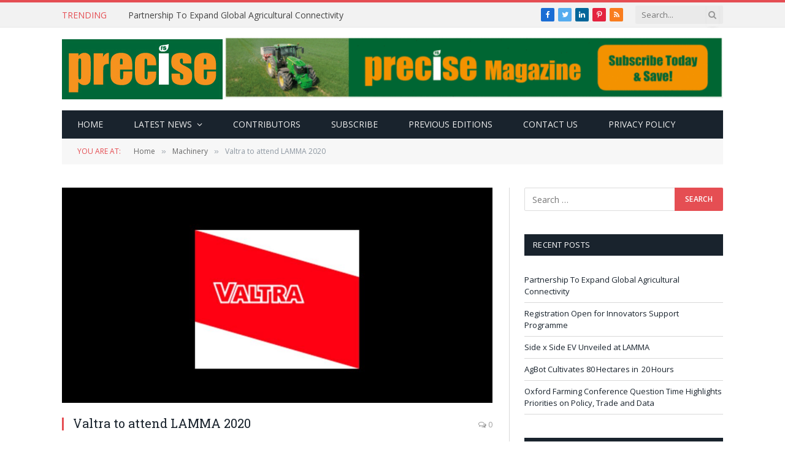

--- FILE ---
content_type: text/html; charset=UTF-8
request_url: https://precisemag.net/valtra-to-attend-lamma-2020/
body_size: 13654
content:

<!DOCTYPE html>
<html lang="en-GB" class="s-light site-s-light">

<head>

	<meta charset="UTF-8" />
	<meta name="viewport" content="width=device-width, initial-scale=1" />
	<title>Valtra to attend LAMMA 2020 &#8211; Precise</title><link rel="preload" as="image" imagesrcset="https://precisemag.net/wp-content/uploads/2019/11/Valtra-1024x531.jpg 1024w, https://precisemag.net/wp-content/uploads/2019/11/Valtra-300x156.jpg 300w, https://precisemag.net/wp-content/uploads/2019/11/Valtra-150x78.jpg 150w, https://precisemag.net/wp-content/uploads/2019/11/Valtra-450x234.jpg 450w, https://precisemag.net/wp-content/uploads/2019/11/Valtra-1200x623.jpg 1200w, https://precisemag.net/wp-content/uploads/2019/11/Valtra-768x399.jpg 768w, https://precisemag.net/wp-content/uploads/2019/11/Valtra.jpg 1366w" imagesizes="(max-width: 788px) 100vw, 788px" />
<meta name='robots' content='max-image-preview:large' />

<!-- Open Graph Meta Tags generated by Blog2Social 873 - https://www.blog2social.com -->
<meta property="og:title" content="Valtra to attend LAMMA 2020"/>
<meta property="og:description" content="Following on from a successful show last year, Valtra UK &amp; Ireland is pleased to announce that they will be attending LAMMA 2020 from the 7th – 8th Januar"/>
<meta property="og:url" content="/valtra-to-attend-lamma-2020/"/>
<meta property="og:image" content="https://precisemag.net/wp-content/uploads/2019/11/Valtra.jpg"/>
<meta property="og:image:width" content="1366" />
<meta property="og:image:height" content="709" />
<meta property="og:type" content="article"/>
<meta property="og:article:published_time" content="2019-12-02 20:00:19"/>
<meta property="og:article:modified_time" content="2019-11-27 11:47:14"/>
<!-- Open Graph Meta Tags generated by Blog2Social 873 - https://www.blog2social.com -->

<!-- Twitter Card generated by Blog2Social 873 - https://www.blog2social.com -->
<meta name="twitter:card" content="summary">
<meta name="twitter:title" content="Valtra to attend LAMMA 2020"/>
<meta name="twitter:description" content="Following on from a successful show last year, Valtra UK &amp; Ireland is pleased to announce that they will be attending LAMMA 2020 from the 7th – 8th Januar"/>
<meta name="twitter:image" content="https://precisemag.net/wp-content/uploads/2019/11/Valtra.jpg"/>
<!-- Twitter Card generated by Blog2Social 873 - https://www.blog2social.com -->
<meta name="author" content="admin"/>
<link rel='dns-prefetch' href='//fonts.googleapis.com' />
<link rel="alternate" type="application/rss+xml" title="Precise &raquo; Feed" href="https://precisemag.net/feed/" />
<link rel="alternate" type="application/rss+xml" title="Precise &raquo; Comments Feed" href="https://precisemag.net/comments/feed/" />
<link rel="alternate" type="application/rss+xml" title="Precise &raquo; Valtra to attend LAMMA 2020 Comments Feed" href="https://precisemag.net/valtra-to-attend-lamma-2020/feed/" />
<script type="text/javascript">
/* <![CDATA[ */
window._wpemojiSettings = {"baseUrl":"https:\/\/s.w.org\/images\/core\/emoji\/15.0.3\/72x72\/","ext":".png","svgUrl":"https:\/\/s.w.org\/images\/core\/emoji\/15.0.3\/svg\/","svgExt":".svg","source":{"concatemoji":"https:\/\/precisemag.net\/wp-includes\/js\/wp-emoji-release.min.js?ver=6.6.1"}};
/*! This file is auto-generated */
!function(i,n){var o,s,e;function c(e){try{var t={supportTests:e,timestamp:(new Date).valueOf()};sessionStorage.setItem(o,JSON.stringify(t))}catch(e){}}function p(e,t,n){e.clearRect(0,0,e.canvas.width,e.canvas.height),e.fillText(t,0,0);var t=new Uint32Array(e.getImageData(0,0,e.canvas.width,e.canvas.height).data),r=(e.clearRect(0,0,e.canvas.width,e.canvas.height),e.fillText(n,0,0),new Uint32Array(e.getImageData(0,0,e.canvas.width,e.canvas.height).data));return t.every(function(e,t){return e===r[t]})}function u(e,t,n){switch(t){case"flag":return n(e,"\ud83c\udff3\ufe0f\u200d\u26a7\ufe0f","\ud83c\udff3\ufe0f\u200b\u26a7\ufe0f")?!1:!n(e,"\ud83c\uddfa\ud83c\uddf3","\ud83c\uddfa\u200b\ud83c\uddf3")&&!n(e,"\ud83c\udff4\udb40\udc67\udb40\udc62\udb40\udc65\udb40\udc6e\udb40\udc67\udb40\udc7f","\ud83c\udff4\u200b\udb40\udc67\u200b\udb40\udc62\u200b\udb40\udc65\u200b\udb40\udc6e\u200b\udb40\udc67\u200b\udb40\udc7f");case"emoji":return!n(e,"\ud83d\udc26\u200d\u2b1b","\ud83d\udc26\u200b\u2b1b")}return!1}function f(e,t,n){var r="undefined"!=typeof WorkerGlobalScope&&self instanceof WorkerGlobalScope?new OffscreenCanvas(300,150):i.createElement("canvas"),a=r.getContext("2d",{willReadFrequently:!0}),o=(a.textBaseline="top",a.font="600 32px Arial",{});return e.forEach(function(e){o[e]=t(a,e,n)}),o}function t(e){var t=i.createElement("script");t.src=e,t.defer=!0,i.head.appendChild(t)}"undefined"!=typeof Promise&&(o="wpEmojiSettingsSupports",s=["flag","emoji"],n.supports={everything:!0,everythingExceptFlag:!0},e=new Promise(function(e){i.addEventListener("DOMContentLoaded",e,{once:!0})}),new Promise(function(t){var n=function(){try{var e=JSON.parse(sessionStorage.getItem(o));if("object"==typeof e&&"number"==typeof e.timestamp&&(new Date).valueOf()<e.timestamp+604800&&"object"==typeof e.supportTests)return e.supportTests}catch(e){}return null}();if(!n){if("undefined"!=typeof Worker&&"undefined"!=typeof OffscreenCanvas&&"undefined"!=typeof URL&&URL.createObjectURL&&"undefined"!=typeof Blob)try{var e="postMessage("+f.toString()+"("+[JSON.stringify(s),u.toString(),p.toString()].join(",")+"));",r=new Blob([e],{type:"text/javascript"}),a=new Worker(URL.createObjectURL(r),{name:"wpTestEmojiSupports"});return void(a.onmessage=function(e){c(n=e.data),a.terminate(),t(n)})}catch(e){}c(n=f(s,u,p))}t(n)}).then(function(e){for(var t in e)n.supports[t]=e[t],n.supports.everything=n.supports.everything&&n.supports[t],"flag"!==t&&(n.supports.everythingExceptFlag=n.supports.everythingExceptFlag&&n.supports[t]);n.supports.everythingExceptFlag=n.supports.everythingExceptFlag&&!n.supports.flag,n.DOMReady=!1,n.readyCallback=function(){n.DOMReady=!0}}).then(function(){return e}).then(function(){var e;n.supports.everything||(n.readyCallback(),(e=n.source||{}).concatemoji?t(e.concatemoji):e.wpemoji&&e.twemoji&&(t(e.twemoji),t(e.wpemoji)))}))}((window,document),window._wpemojiSettings);
/* ]]> */
</script>
<style id='wp-emoji-styles-inline-css' type='text/css'>

	img.wp-smiley, img.emoji {
		display: inline !important;
		border: none !important;
		box-shadow: none !important;
		height: 1em !important;
		width: 1em !important;
		margin: 0 0.07em !important;
		vertical-align: -0.1em !important;
		background: none !important;
		padding: 0 !important;
	}
</style>
<link rel='stylesheet' id='wp-block-library-css' href='https://precisemag.net/wp-includes/css/dist/block-library/style.min.css?ver=6.6.1' type='text/css' media='all' />
<style id='classic-theme-styles-inline-css' type='text/css'>
/*! This file is auto-generated */
.wp-block-button__link{color:#fff;background-color:#32373c;border-radius:9999px;box-shadow:none;text-decoration:none;padding:calc(.667em + 2px) calc(1.333em + 2px);font-size:1.125em}.wp-block-file__button{background:#32373c;color:#fff;text-decoration:none}
</style>
<style id='global-styles-inline-css' type='text/css'>
:root{--wp--preset--aspect-ratio--square: 1;--wp--preset--aspect-ratio--4-3: 4/3;--wp--preset--aspect-ratio--3-4: 3/4;--wp--preset--aspect-ratio--3-2: 3/2;--wp--preset--aspect-ratio--2-3: 2/3;--wp--preset--aspect-ratio--16-9: 16/9;--wp--preset--aspect-ratio--9-16: 9/16;--wp--preset--color--black: #000000;--wp--preset--color--cyan-bluish-gray: #abb8c3;--wp--preset--color--white: #ffffff;--wp--preset--color--pale-pink: #f78da7;--wp--preset--color--vivid-red: #cf2e2e;--wp--preset--color--luminous-vivid-orange: #ff6900;--wp--preset--color--luminous-vivid-amber: #fcb900;--wp--preset--color--light-green-cyan: #7bdcb5;--wp--preset--color--vivid-green-cyan: #00d084;--wp--preset--color--pale-cyan-blue: #8ed1fc;--wp--preset--color--vivid-cyan-blue: #0693e3;--wp--preset--color--vivid-purple: #9b51e0;--wp--preset--gradient--vivid-cyan-blue-to-vivid-purple: linear-gradient(135deg,rgba(6,147,227,1) 0%,rgb(155,81,224) 100%);--wp--preset--gradient--light-green-cyan-to-vivid-green-cyan: linear-gradient(135deg,rgb(122,220,180) 0%,rgb(0,208,130) 100%);--wp--preset--gradient--luminous-vivid-amber-to-luminous-vivid-orange: linear-gradient(135deg,rgba(252,185,0,1) 0%,rgba(255,105,0,1) 100%);--wp--preset--gradient--luminous-vivid-orange-to-vivid-red: linear-gradient(135deg,rgba(255,105,0,1) 0%,rgb(207,46,46) 100%);--wp--preset--gradient--very-light-gray-to-cyan-bluish-gray: linear-gradient(135deg,rgb(238,238,238) 0%,rgb(169,184,195) 100%);--wp--preset--gradient--cool-to-warm-spectrum: linear-gradient(135deg,rgb(74,234,220) 0%,rgb(151,120,209) 20%,rgb(207,42,186) 40%,rgb(238,44,130) 60%,rgb(251,105,98) 80%,rgb(254,248,76) 100%);--wp--preset--gradient--blush-light-purple: linear-gradient(135deg,rgb(255,206,236) 0%,rgb(152,150,240) 100%);--wp--preset--gradient--blush-bordeaux: linear-gradient(135deg,rgb(254,205,165) 0%,rgb(254,45,45) 50%,rgb(107,0,62) 100%);--wp--preset--gradient--luminous-dusk: linear-gradient(135deg,rgb(255,203,112) 0%,rgb(199,81,192) 50%,rgb(65,88,208) 100%);--wp--preset--gradient--pale-ocean: linear-gradient(135deg,rgb(255,245,203) 0%,rgb(182,227,212) 50%,rgb(51,167,181) 100%);--wp--preset--gradient--electric-grass: linear-gradient(135deg,rgb(202,248,128) 0%,rgb(113,206,126) 100%);--wp--preset--gradient--midnight: linear-gradient(135deg,rgb(2,3,129) 0%,rgb(40,116,252) 100%);--wp--preset--font-size--small: 13px;--wp--preset--font-size--medium: 20px;--wp--preset--font-size--large: 36px;--wp--preset--font-size--x-large: 42px;--wp--preset--spacing--20: 0.44rem;--wp--preset--spacing--30: 0.67rem;--wp--preset--spacing--40: 1rem;--wp--preset--spacing--50: 1.5rem;--wp--preset--spacing--60: 2.25rem;--wp--preset--spacing--70: 3.38rem;--wp--preset--spacing--80: 5.06rem;--wp--preset--shadow--natural: 6px 6px 9px rgba(0, 0, 0, 0.2);--wp--preset--shadow--deep: 12px 12px 50px rgba(0, 0, 0, 0.4);--wp--preset--shadow--sharp: 6px 6px 0px rgba(0, 0, 0, 0.2);--wp--preset--shadow--outlined: 6px 6px 0px -3px rgba(255, 255, 255, 1), 6px 6px rgba(0, 0, 0, 1);--wp--preset--shadow--crisp: 6px 6px 0px rgba(0, 0, 0, 1);}:where(.is-layout-flex){gap: 0.5em;}:where(.is-layout-grid){gap: 0.5em;}body .is-layout-flex{display: flex;}.is-layout-flex{flex-wrap: wrap;align-items: center;}.is-layout-flex > :is(*, div){margin: 0;}body .is-layout-grid{display: grid;}.is-layout-grid > :is(*, div){margin: 0;}:where(.wp-block-columns.is-layout-flex){gap: 2em;}:where(.wp-block-columns.is-layout-grid){gap: 2em;}:where(.wp-block-post-template.is-layout-flex){gap: 1.25em;}:where(.wp-block-post-template.is-layout-grid){gap: 1.25em;}.has-black-color{color: var(--wp--preset--color--black) !important;}.has-cyan-bluish-gray-color{color: var(--wp--preset--color--cyan-bluish-gray) !important;}.has-white-color{color: var(--wp--preset--color--white) !important;}.has-pale-pink-color{color: var(--wp--preset--color--pale-pink) !important;}.has-vivid-red-color{color: var(--wp--preset--color--vivid-red) !important;}.has-luminous-vivid-orange-color{color: var(--wp--preset--color--luminous-vivid-orange) !important;}.has-luminous-vivid-amber-color{color: var(--wp--preset--color--luminous-vivid-amber) !important;}.has-light-green-cyan-color{color: var(--wp--preset--color--light-green-cyan) !important;}.has-vivid-green-cyan-color{color: var(--wp--preset--color--vivid-green-cyan) !important;}.has-pale-cyan-blue-color{color: var(--wp--preset--color--pale-cyan-blue) !important;}.has-vivid-cyan-blue-color{color: var(--wp--preset--color--vivid-cyan-blue) !important;}.has-vivid-purple-color{color: var(--wp--preset--color--vivid-purple) !important;}.has-black-background-color{background-color: var(--wp--preset--color--black) !important;}.has-cyan-bluish-gray-background-color{background-color: var(--wp--preset--color--cyan-bluish-gray) !important;}.has-white-background-color{background-color: var(--wp--preset--color--white) !important;}.has-pale-pink-background-color{background-color: var(--wp--preset--color--pale-pink) !important;}.has-vivid-red-background-color{background-color: var(--wp--preset--color--vivid-red) !important;}.has-luminous-vivid-orange-background-color{background-color: var(--wp--preset--color--luminous-vivid-orange) !important;}.has-luminous-vivid-amber-background-color{background-color: var(--wp--preset--color--luminous-vivid-amber) !important;}.has-light-green-cyan-background-color{background-color: var(--wp--preset--color--light-green-cyan) !important;}.has-vivid-green-cyan-background-color{background-color: var(--wp--preset--color--vivid-green-cyan) !important;}.has-pale-cyan-blue-background-color{background-color: var(--wp--preset--color--pale-cyan-blue) !important;}.has-vivid-cyan-blue-background-color{background-color: var(--wp--preset--color--vivid-cyan-blue) !important;}.has-vivid-purple-background-color{background-color: var(--wp--preset--color--vivid-purple) !important;}.has-black-border-color{border-color: var(--wp--preset--color--black) !important;}.has-cyan-bluish-gray-border-color{border-color: var(--wp--preset--color--cyan-bluish-gray) !important;}.has-white-border-color{border-color: var(--wp--preset--color--white) !important;}.has-pale-pink-border-color{border-color: var(--wp--preset--color--pale-pink) !important;}.has-vivid-red-border-color{border-color: var(--wp--preset--color--vivid-red) !important;}.has-luminous-vivid-orange-border-color{border-color: var(--wp--preset--color--luminous-vivid-orange) !important;}.has-luminous-vivid-amber-border-color{border-color: var(--wp--preset--color--luminous-vivid-amber) !important;}.has-light-green-cyan-border-color{border-color: var(--wp--preset--color--light-green-cyan) !important;}.has-vivid-green-cyan-border-color{border-color: var(--wp--preset--color--vivid-green-cyan) !important;}.has-pale-cyan-blue-border-color{border-color: var(--wp--preset--color--pale-cyan-blue) !important;}.has-vivid-cyan-blue-border-color{border-color: var(--wp--preset--color--vivid-cyan-blue) !important;}.has-vivid-purple-border-color{border-color: var(--wp--preset--color--vivid-purple) !important;}.has-vivid-cyan-blue-to-vivid-purple-gradient-background{background: var(--wp--preset--gradient--vivid-cyan-blue-to-vivid-purple) !important;}.has-light-green-cyan-to-vivid-green-cyan-gradient-background{background: var(--wp--preset--gradient--light-green-cyan-to-vivid-green-cyan) !important;}.has-luminous-vivid-amber-to-luminous-vivid-orange-gradient-background{background: var(--wp--preset--gradient--luminous-vivid-amber-to-luminous-vivid-orange) !important;}.has-luminous-vivid-orange-to-vivid-red-gradient-background{background: var(--wp--preset--gradient--luminous-vivid-orange-to-vivid-red) !important;}.has-very-light-gray-to-cyan-bluish-gray-gradient-background{background: var(--wp--preset--gradient--very-light-gray-to-cyan-bluish-gray) !important;}.has-cool-to-warm-spectrum-gradient-background{background: var(--wp--preset--gradient--cool-to-warm-spectrum) !important;}.has-blush-light-purple-gradient-background{background: var(--wp--preset--gradient--blush-light-purple) !important;}.has-blush-bordeaux-gradient-background{background: var(--wp--preset--gradient--blush-bordeaux) !important;}.has-luminous-dusk-gradient-background{background: var(--wp--preset--gradient--luminous-dusk) !important;}.has-pale-ocean-gradient-background{background: var(--wp--preset--gradient--pale-ocean) !important;}.has-electric-grass-gradient-background{background: var(--wp--preset--gradient--electric-grass) !important;}.has-midnight-gradient-background{background: var(--wp--preset--gradient--midnight) !important;}.has-small-font-size{font-size: var(--wp--preset--font-size--small) !important;}.has-medium-font-size{font-size: var(--wp--preset--font-size--medium) !important;}.has-large-font-size{font-size: var(--wp--preset--font-size--large) !important;}.has-x-large-font-size{font-size: var(--wp--preset--font-size--x-large) !important;}
:where(.wp-block-post-template.is-layout-flex){gap: 1.25em;}:where(.wp-block-post-template.is-layout-grid){gap: 1.25em;}
:where(.wp-block-columns.is-layout-flex){gap: 2em;}:where(.wp-block-columns.is-layout-grid){gap: 2em;}
:root :where(.wp-block-pullquote){font-size: 1.5em;line-height: 1.6;}
</style>
<link rel='stylesheet' id='contact-form-7-css' href='https://precisemag.net/wp-content/plugins/contact-form-7/includes/css/styles.css?ver=6.0.6' type='text/css' media='all' />
<link rel='stylesheet' id='smartmag-core-css' href='https://precisemag.net/wp-content/themes/smart-mag/style.css?ver=5.1.2' type='text/css' media='all' />
<link rel='stylesheet' id='smartmag-fonts-css' href='https://fonts.googleapis.com/css?family=Open+Sans%3A400%2C400i%2C600%2C700%7CRoboto+Slab%3A400%2C500' type='text/css' media='all' />
<link rel='stylesheet' id='magnific-popup-css' href='https://precisemag.net/wp-content/themes/smart-mag/css/lightbox.css?ver=5.1.2' type='text/css' media='all' />
<link rel='stylesheet' id='font-awesome4-css' href='https://precisemag.net/wp-content/themes/smart-mag/css/fontawesome/css/font-awesome.min.css?ver=5.1.2' type='text/css' media='all' />
<link rel='stylesheet' id='smartmag-icons-css' href='https://precisemag.net/wp-content/themes/smart-mag/css/icons/icons.css?ver=5.1.2' type='text/css' media='all' />
<link rel='stylesheet' id='smartmag-skin-css' href='https://precisemag.net/wp-content/themes/smart-mag/css/skin-classic.css?ver=5.1.2' type='text/css' media='all' />
<style id='smartmag-skin-inline-css' type='text/css'>
:root { --c-main: #e54e53;
--c-main-rgb: 229,78,83;
--wrap-padding: 35px; }
.smart-head-mobile .smart-head-mid { border-top-width: 3px; }
.smart-head .h-text { width: -6px; }
.loop-grid .ratio-is-custom { padding-bottom: calc(100% / 1.88); }
.loop-list .ratio-is-custom { padding-bottom: calc(100% / 1.88); }
.loop-list .media { width: 40%; max-width: 85%; }
.loop-list .media:not(i) { max-width: 40%; }
.loop-small .ratio-is-custom { padding-bottom: calc(100% / 1.149); }
.loop-small .media:not(i) { max-width: 75px; }
.single .featured .ratio-is-custom { padding-bottom: calc(100% / 2); }
@media (min-width: 768px) and (max-width: 940px) { .ts-contain, .main { padding-left: 35px; padding-right: 35px; } }
@media (max-width: 767px) { .ts-contain, .main { padding-left: 25px; padding-right: 25px; } }


.term-color-13 { --c-main: #2980b9; }
.navigation .menu-cat-13 { --c-term: #2980b9; }


.term-color-11 { --c-main: #d4301a; }
.navigation .menu-cat-11 { --c-term: #d4301a; }


.term-color-2 { --c-main: #d70060; }
.navigation .menu-cat-2 { --c-term: #d70060; }

.layout-boxed.category-2 .ts-bg-cover { background-image: url("http://theme-sphere.com/smart-mag/wp-content/uploads/2013/07/9278066227_ae25452933_b1.jpg"); }
</style>
<script type="text/javascript" src="https://precisemag.net/wp-includes/js/jquery/jquery.min.js?ver=3.7.1" id="jquery-core-js"></script>
<script type="text/javascript" src="https://precisemag.net/wp-includes/js/jquery/jquery-migrate.min.js?ver=3.4.1" id="jquery-migrate-js"></script>
<link rel="https://api.w.org/" href="https://precisemag.net/wp-json/" /><link rel="alternate" title="JSON" type="application/json" href="https://precisemag.net/wp-json/wp/v2/posts/6404" /><link rel="EditURI" type="application/rsd+xml" title="RSD" href="https://precisemag.net/xmlrpc.php?rsd" />
<meta name="generator" content="WordPress 6.6.1" />
<link rel="canonical" href="https://precisemag.net/valtra-to-attend-lamma-2020/" />
<link rel='shortlink' href='https://precisemag.net/?p=6404' />
<link rel="alternate" title="oEmbed (JSON)" type="application/json+oembed" href="https://precisemag.net/wp-json/oembed/1.0/embed?url=https%3A%2F%2Fprecisemag.net%2Fvaltra-to-attend-lamma-2020%2F" />
<link rel="alternate" title="oEmbed (XML)" type="text/xml+oembed" href="https://precisemag.net/wp-json/oembed/1.0/embed?url=https%3A%2F%2Fprecisemag.net%2Fvaltra-to-attend-lamma-2020%2F&#038;format=xml" />

		<script>
		var BunyadSchemeKey = 'bunyad-scheme';
		(() => {
			const d = document.documentElement;
			const c = d.classList;
			const scheme = localStorage.getItem(BunyadSchemeKey);
			if (scheme) {
				d.dataset.origClass = c;
				scheme === 'dark' ? c.remove('s-light', 'site-s-light') : c.remove('s-dark', 'site-s-dark');
				c.add('site-s-' + scheme, 's-' + scheme);
			}
		})();
		</script>
		<meta name="generator" content="Elementor 3.34.2; features: additional_custom_breakpoints; settings: css_print_method-external, google_font-enabled, font_display-auto">
			<style>
				.e-con.e-parent:nth-of-type(n+4):not(.e-lazyloaded):not(.e-no-lazyload),
				.e-con.e-parent:nth-of-type(n+4):not(.e-lazyloaded):not(.e-no-lazyload) * {
					background-image: none !important;
				}
				@media screen and (max-height: 1024px) {
					.e-con.e-parent:nth-of-type(n+3):not(.e-lazyloaded):not(.e-no-lazyload),
					.e-con.e-parent:nth-of-type(n+3):not(.e-lazyloaded):not(.e-no-lazyload) * {
						background-image: none !important;
					}
				}
				@media screen and (max-height: 640px) {
					.e-con.e-parent:nth-of-type(n+2):not(.e-lazyloaded):not(.e-no-lazyload),
					.e-con.e-parent:nth-of-type(n+2):not(.e-lazyloaded):not(.e-no-lazyload) * {
						background-image: none !important;
					}
				}
			</style>
			<link rel="icon" href="https://precisemag.net/wp-content/uploads/2015/11/cropped-mob-32x32.png" sizes="32x32" />
<link rel="icon" href="https://precisemag.net/wp-content/uploads/2015/11/cropped-mob-192x192.png" sizes="192x192" />
<link rel="apple-touch-icon" href="https://precisemag.net/wp-content/uploads/2015/11/cropped-mob-180x180.png" />
<meta name="msapplication-TileImage" content="https://precisemag.net/wp-content/uploads/2015/11/cropped-mob-270x270.png" />
		<style type="text/css" id="wp-custom-css">
			body.boxed {

background-repeat: no-repeat;
background-attachment: fixed;
background-position: center center;
-webkit-background-size: cover; -moz-background-size: cover;-o-background-size: cover; 
background-size: cover;
background-image: url('http://theme-sphere.com/smart-mag/wp-content/uploads/2014/01/5-4yas-4415263267_3c62eecb99_o.jpg');

}
.page-id-1059 .widget-title {
    text-align: center;
}
#main-head {
    background: #016839 none repeat scroll 0 0;
}
.main-wrap .top-bar {
    border-top: 4px solid #006738;
}
#main-head .navigation {
    background: #006738 none repeat scroll 0 0;
}

.navigation .menu-main-menu-container .menu &gt; li:hover {
    background: #00572f none repeat scroll 0 0;
}
#main-head .navigation a {
    color: #fff;
    font-weight: bold;
}
.navigation .menu-main-menu-container .menu &gt; li .sub-menu {
    background: #006738 none repeat scroll 0 0;
}
.navigation .menu-main-menu-container .menu &gt; li .sub-menu li:hover {
    background: #00572f none repeat scroll 0 0;
}
#main-head .navigation li:hover a {
    color: #f7931e;
}		</style>
		

</head>

<body class="post-template-default single single-post postid-6404 single-format-standard post-layout-classic post-cat-11 has-lb has-lb-sm has-sb-sep layout-normal elementor-default elementor-kit-8065">



<div class="main-wrap">

	
<div class="off-canvas-backdrop"></div>
<div class="mobile-menu-container off-canvas s-dark hide-menu-lg" id="off-canvas">

	<div class="off-canvas-head">
		<a href="#" class="close"><i class="tsi tsi-times"></i></a>

		<div class="ts-logo">
					</div>
	</div>

	<div class="off-canvas-content">

					<ul class="mobile-menu"></ul>
		
					<div class="off-canvas-widgets">
				
		<div id="smartmag-block-codes-2" class="widget ts-block-widget smartmag-widget-codes">		
		<div class="block">
			<div class="a-wrap"> </div>		</div>

		</div>			</div>
		
		
		<div class="spc-social spc-social-b smart-head-social">
		
			
				<a href="#" class="link s-facebook" target="_blank" rel="noopener">
					<i class="icon tsi tsi-facebook"></i>
					<span class="visuallyhidden">Facebook</span>
				</a>
									
			
				<a href="#" class="link s-twitter" target="_blank" rel="noopener">
					<i class="icon tsi tsi-twitter"></i>
					<span class="visuallyhidden">Twitter</span>
				</a>
									
			
				<a href="#" class="link s-instagram" target="_blank" rel="noopener">
					<i class="icon tsi tsi-instagram"></i>
					<span class="visuallyhidden">Instagram</span>
				</a>
									
			
		</div>

		
	</div>

</div>
<div class="smart-head smart-head-legacy smart-head-main" id="smart-head" data-sticky="auto" data-sticky-type="smart">
	
	<div class="smart-head-row smart-head-top is-light smart-head-row-full">

		<div class="inner wrap">

							
				<div class="items items-left ">
				
<div class="trending-ticker">
	<span class="heading">Trending</span>

	<ul>
				
			<li><a href="https://precisemag.net/partnership-to-expand-global-agricultural-connectivity/" class="post-link">Partnership To Expand Global Agricultural Connectivity </a></li>
		
				
			<li><a href="https://precisemag.net/registration-open-for-innovators-support-programme/" class="post-link">Registration Open for Innovators Support Programme </a></li>
		
				
			<li><a href="https://precisemag.net/side-x-side-ev-unveiled-at-lamma/" class="post-link">Side x Side EV Unveiled at LAMMA </a></li>
		
				
			<li><a href="https://precisemag.net/agbot-cultivates-80-hectares-in-20-hours/" class="post-link">AgBot Cultivates 80 Hectares in  20 Hours </a></li>
		
				
			<li><a href="https://precisemag.net/oxford-farming-conference-question-time-highlights-priorities-on-policy-trade-and-data/" class="post-link">Oxford Farming Conference Question Time Highlights Priorities on Policy, Trade and Data </a></li>
		
				
			<li><a href="https://precisemag.net/ai-fertiliser-recognition-embedded-in-spreader-app/" class="post-link">AI Fertiliser Recognition Embedded in Spreader App  </a></li>
		
				
			<li><a href="https://precisemag.net/uk-seaweed-launch-helps-industry-capitalise-on-emerging-opportunities/" class="post-link">UK Seaweed Launch Helps Industry Capitalise on Emerging Opportunities </a></li>
		
				
			<li><a href="https://precisemag.net/entries-open-for-farm-sprayer-operator-of-the-year-2026/" class="post-link">Entries Open for Farm Sprayer Operator of the Year 2026 </a></li>
		
				
			</ul>
</div>
				</div>

							
				<div class="items items-center empty">
								</div>

							
				<div class="items items-right ">
				
		<div class="spc-social spc-social-c smart-head-social spc-social-bg">
		
			
				<a href="#" class="link s-facebook" target="_blank" rel="noopener">
					<i class="icon tsi tsi-facebook"></i>
					<span class="visuallyhidden">Facebook</span>
				</a>
									
			
				<a href="#" class="link s-twitter" target="_blank" rel="noopener">
					<i class="icon tsi tsi-twitter"></i>
					<span class="visuallyhidden">Twitter</span>
				</a>
									
			
				<a href="#" class="link s-linkedin" target="_blank" rel="noopener">
					<i class="icon tsi tsi-linkedin"></i>
					<span class="visuallyhidden">LinkedIn</span>
				</a>
									
			
				<a href="#" class="link s-pinterest" target="_blank" rel="noopener">
					<i class="icon tsi tsi-pinterest-p"></i>
					<span class="visuallyhidden">Pinterest</span>
				</a>
									
			
				<a href="#" class="link s-rss" target="_blank" rel="noopener">
					<i class="icon tsi tsi-rss"></i>
					<span class="visuallyhidden">RSS</span>
				</a>
									
			
		</div>

		

	<div class="smart-head-search">
		<form role="search" class="search-form" action="https://precisemag.net/" method="get">
			<input type="text" name="s" class="query live-search-query" value="" placeholder="Search..." autocomplete="off" />
			<button class="search-button" type="submit">
				<i class="tsi tsi-search"></i>
				<span class="visuallyhidden"></span>
			</button>
		</form>
	</div> <!-- .search -->

				</div>

						
		</div>
	</div>

	
	<div class="smart-head-row smart-head-mid is-light smart-head-row-full">

		<div class="inner wrap">

							
				<div class="items items-left ">
					<a href="https://precisemag.net/" title="Precise" rel="home" class="logo-link ts-logo">
		<span>
			
				
					
					<img src="https://precisemag.net/wp-content/uploads/2017/05/logo-1.jpg" class="logo-image" alt="Precise" />

									 
					</span>
	</a>				</div>

							
				<div class="items items-center empty">
								</div>

							
				<div class="items items-right ">
				
<div class="h-text h-text">
	<a href="https://tillageandsoils.net/product/magazine-subscription/"target="_blank"><img src="https://precisemag.net/wp-content/uploads/2019/03/Precise_WebsiteBannerAdvert_Subsciptions-scaled-e1634303404168.gif"></a></div>				</div>

						
		</div>
	</div>

	
	<div class="smart-head-row smart-head-bot s-dark wrap">

		<div class="inner full">

							
				<div class="items items-left ">
					<div class="nav-wrap">
		<nav class="navigation navigation-main nav-hov-b">
			<ul id="menu-main-menu" class="menu"><li id="menu-item-2095" class="menu-item menu-item-type-post_type menu-item-object-page menu-item-home menu-item-2095"><a title="Home" href="https://precisemag.net/">Home</a></li>
<li id="menu-item-2057" class="menu-item menu-item-type-custom menu-item-object-custom menu-item-has-children menu-item-2057"><a href="#">Latest news</a>
<ul class="sub-menu">
	<li id="menu-item-4584" class="menu-item menu-item-type-taxonomy menu-item-object-category menu-cat-28 menu-item-4584"><a href="https://precisemag.net/category/agronomy/">Agronomy</a></li>
	<li id="menu-item-8296" class="menu-item menu-item-type-taxonomy menu-item-object-category menu-cat-205 menu-item-8296"><a href="https://precisemag.net/category/news/autonomous-ag/">Autonomous ag</a></li>
	<li id="menu-item-4587" class="menu-item menu-item-type-taxonomy menu-item-object-category menu-cat-30 menu-item-4587"><a href="https://precisemag.net/category/data/">Data</a></li>
	<li id="menu-item-4588" class="menu-item menu-item-type-taxonomy menu-item-object-category menu-cat-31 menu-item-4588"><a href="https://precisemag.net/category/drones/">Drones</a></li>
	<li id="menu-item-11952" class="menu-item menu-item-type-taxonomy menu-item-object-category menu-cat-1604 menu-item-11952"><a href="https://precisemag.net/category/future-fuels/">Future fuels</a></li>
	<li id="menu-item-11494" class="menu-item menu-item-type-taxonomy menu-item-object-category menu-cat-37 menu-item-11494"><a href="https://precisemag.net/category/livestock/">Livestock</a></li>
	<li id="menu-item-4585" class="menu-item menu-item-type-taxonomy menu-item-object-category current-post-ancestor current-menu-parent current-post-parent menu-cat-11 menu-item-4585"><a href="https://precisemag.net/category/machinery/">Machinery</a></li>
	<li id="menu-item-4589" class="menu-item menu-item-type-taxonomy menu-item-object-category menu-cat-33 menu-item-4589"><a href="https://precisemag.net/category/practical-precision/">Practical precision</a></li>
	<li id="menu-item-4586" class="menu-item menu-item-type-taxonomy menu-item-object-category menu-cat-2 menu-item-4586"><a href="https://precisemag.net/category/technology/">Technology</a></li>
</ul>
</li>
<li id="menu-item-2135" class="menu-item menu-item-type-post_type menu-item-object-page menu-item-2135"><a href="https://precisemag.net/our-contributors/">Contributors</a></li>
<li id="menu-item-8455" class="menu-item menu-item-type-custom menu-item-object-custom menu-item-8455"><a target="_blank" rel="noopener" href="https://tillageandsoils.net/product/magazine-subscription/">Subscribe</a></li>
<li id="menu-item-2133" class="menu-item menu-item-type-post_type menu-item-object-page menu-item-2133"><a href="https://precisemag.net/read-previous-editions/">Previous editions</a></li>
<li id="menu-item-2125" class="menu-item menu-item-type-post_type menu-item-object-page menu-item-2125"><a href="https://precisemag.net/contact/">Contact Us</a></li>
<li id="menu-item-5086" class="menu-item menu-item-type-post_type menu-item-object-page menu-item-5086"><a href="https://precisemag.net/privacy-policy/">Privacy policy</a></li>
</ul>		</nav>
	</div>
				</div>

							
				<div class="items items-center empty">
								</div>

							
				<div class="items items-right empty">
								</div>

						
		</div>
	</div>

	</div>
<div class="smart-head smart-head-a smart-head-mobile" id="smart-head-mobile" data-sticky="mid" data-sticky-type>
	
	<div class="smart-head-row smart-head-mid smart-head-row-3 is-light smart-head-row-full">

		<div class="inner wrap">

							
				<div class="items items-left ">
				
<button class="offcanvas-toggle has-icon" type="button" aria-label="Menu">
	<span class="hamburger-icon hamburger-icon-a">
		<span class="inner"></span>
	</span>
</button>				</div>

							
				<div class="items items-center ">
					<a href="https://precisemag.net/" title="Precise" rel="home" class="logo-link ts-logo">
		<span>
			
				
					
					<img src="https://precisemag.net/wp-content/uploads/2017/05/logo-1.jpg" class="logo-image" alt="Precise" />

									 
					</span>
	</a>				</div>

							
				<div class="items items-right ">
				

	<a href="#" class="search-icon has-icon-only is-icon" title="Search">
		<i class="tsi tsi-search"></i>
	</a>

				</div>

						
		</div>
	</div>

	</div>
<nav class="breadcrumbs ts-contain breadcrumbs-b" id="breadcrumb"><div class="inner ts-contain "><span class="label">You are at:</span><span><a href="https://precisemag.net/"><span>Home</span></a></span><span class="delim">&raquo;</span><span><a href="https://precisemag.net/category/machinery/"><span>Machinery</span></a></span><span class="delim">&raquo;</span><span class="current">Valtra to attend LAMMA 2020</span></div></nav>

<div class="main ts-contain cf right-sidebar">

		
		<div class="ts-row">
			<div class="col-8 main-content">		
				<div class="the-post s-post-classic">

					
<article id="post-6404" class="post-6404 post type-post status-publish format-standard has-post-thumbnail category-machinery">
	
	<header class="the-post-header post-header cf">
	
		
			
	<div class="featured">
				
			<a href="https://precisemag.net/wp-content/uploads/2019/11/Valtra.jpg" class="image-link media-ratio ratio-is-custom"><img fetchpriority="high" width="788" height="394" src="[data-uri]" class="attachment-large size-large lazyload wp-post-image" alt="" sizes="(max-width: 788px) 100vw, 788px" title="Valtra to attend LAMMA 2020" decoding="async" data-srcset="https://precisemag.net/wp-content/uploads/2019/11/Valtra-1024x531.jpg 1024w, https://precisemag.net/wp-content/uploads/2019/11/Valtra-300x156.jpg 300w, https://precisemag.net/wp-content/uploads/2019/11/Valtra-150x78.jpg 150w, https://precisemag.net/wp-content/uploads/2019/11/Valtra-450x234.jpg 450w, https://precisemag.net/wp-content/uploads/2019/11/Valtra-1200x623.jpg 1200w, https://precisemag.net/wp-content/uploads/2019/11/Valtra-768x399.jpg 768w, https://precisemag.net/wp-content/uploads/2019/11/Valtra.jpg 1366w" data-src="https://precisemag.net/wp-content/uploads/2019/11/Valtra-1024x531.jpg" /></a>		
						
			</div>

			
				
					<div class="heading cf">
				
			<h1 class="post-title">
			Valtra to attend LAMMA 2020			</h1>
			
			<a href="https://precisemag.net/valtra-to-attend-lamma-2020/#respond" class="comments"><i class="tsi tsi-comments-o"></i> 0</a>
		
		</div>

		<div class="the-post-meta cf">
			<span class="posted-by">By 
				<span class="reviewer"><a href="https://precisemag.net/author/admin/" title="Posts by admin" rel="author">admin</a></span>
			</span>
			 
			<span class="posted-on">on				<span class="dtreviewed">
					<time class="value-title" datetime="2019-12-02T20:00:19+00:00" title="2019-12-02">December 2, 2019</time>
				</span>
			</span>
			
			<span class="cats"><a href="https://precisemag.net/category/machinery/" rel="category tag">Machinery</a></span>
				
		</div>			
				
	</header>

	
<div class="post-content-wrap">
	
	<div class="post-content cf entry-content content-normal">

		
				
		
<p>Following on from a successful show last year, Valtra UK &amp; Ireland is pleased to announce that they will be attending LAMMA 2020 from the 7th – 8th January at the NEC, Birmingham,</p>



<p>Visitors to LAMMA 2020 will have the chance to view the complete range of easy-to-use Valtra tractors and cutting edge digital solutions on stand 9.210 in hall 9. On display will be an A114 HiTech4, N154 Active both with loader, S394 and T194 Versu, featuring Valtra Unlimited customisation options. Also at the show will be a special T234 Direct also with Unlimited Studio options including black rims, black wheel weights, full LED light package and dark interior, finished with a unique colour wrap.</p>



<p>Valtra will be using the show to launch a completely new addition to their current tractor series, which will go on sale in the UK in early 2020. The F Series, a new vineyard and orchard tractor, comprises of four models ranging in output from 75 to 105 horsepower. The models range from 1.3 to 1.5 metres wide with standard equipment such as heated and air-conditioned cab.&nbsp;</p>



<p>The F Series comes with a 24-speed transmission that is available with either a mechanical or hydraulic forward-reverse shuttle and Powershift. The versatile hydraulics produce 68 or almost 100 l/min of output depending on the model. The PTO has two speed settings, 540+540E or 540+1000, as well as a ground-speed PTO option. The four-cylinder 3.4-LITRE common rail engine complies with Stage III B emissions regulations for narrow tractors. The F Series will be available from UK Valtra dealers in early 2020.</p>



<p>Also on display will be the new design for Valtra’s heads up display (HUD) SmartGlass. Positioned in the centre of the tractor’s front windscreen, Valtra SmartGlass is based on transparent display technology, laminated between two glass surfaces. This makes the solution very robust and suitable for the demanding operating conditions of agricultural machinery.&nbsp;</p>



<p>SmartGlass allows the operator to see vital information about the tractor without needing to look away from the work at hand. With a strong focus on front loader work, SmartGlass can display various information from the factory-fitted Valtra loader such as tipping angle or load weight; or basic tractor information such as gear, engine rpm or driving speed. The operator is able to choose what is visible on the heads up display via the SmartTouch 9” touchscreen terminal. Valtra SmartGlass is available as an option via the Unlimited studio with serial production planned for late 2020.</p>



<p>Valtra has taken a step beyond precision farming and is now aiming at Smart Farming. Valtra is leading the way in Smart Farming with a suite of technologies that work seamlessly together – Valtra Guide, ISOBUS, Section Control and TaskDoc® – all of which are operated from their unique SmartTouch armrest. These technologies have been designed to make your life easier and are available in the N, T &amp; S Series tractors.</p>



<p>Valtra Guide is just one of the smart farming solutions Valtra UK &amp; Ireland will be bringing to the show. The Valtra Guide automated steering system was fully updated in early autumn. Whereas previously the operator had to switch between map screens and settings, now the settings appear in the map screen. The settings can be displayed using the icons on the sides of the screen or by tapping the screen once. This makes it possible to change or check all settings without having to exit the map screen. Selecting fields and creating waylines has also been made simpler. Waylines, obstructions and entries are retained in the memory for future tasks.</p>



<p>Visitors to the show will also be able to try Valtra Connect telemetry.&nbsp;&nbsp;Valtra Connect allows you to manage your tractor fleet, letting you follow how productive machines are, which work has been completed, and what still needs to be done. It gives you the information you need to ensure optimum utilisation rates, reduce operating costs and improve uptime, as well as being able to link to your Service dealer to enable scheduling of routine maintenance and pro-active fault finding and diagnostics.</p>

				
		
		
		
	</div>
</div>
	
		
</article>


	
	<div class="post-share-bot">
		<span class="info">Share.</span>
		
		<span class="share-links spc-social-bg">

			
				<a href="https://www.facebook.com/sharer.php?u=https%3A%2F%2Fprecisemag.net%2Fvaltra-to-attend-lamma-2020%2F" class="service s-facebook tsi tsi-facebook" 
					title="Share on Twitter" target="_blank" rel="noopener">
					<span class="visuallyhidden">Facebook</span>
				</a>
					
			
				<a href="https://twitter.com/intent/tweet?url=https%3A%2F%2Fprecisemag.net%2Fvaltra-to-attend-lamma-2020%2F&#038;text=Valtra%20to%20attend%20LAMMA%202020" class="service s-twitter tsi tsi-twitter" 
					title="Share on Twitter" target="_blank" rel="noopener">
					<span class="visuallyhidden">Twitter</span>
				</a>
					
			
				<a href="https://pinterest.com/pin/create/button/?url=https%3A%2F%2Fprecisemag.net%2Fvaltra-to-attend-lamma-2020%2F&#038;media=https%3A%2F%2Fprecisemag.net%2Fwp-content%2Fuploads%2F2019%2F11%2FValtra.jpg&#038;description=Valtra%20to%20attend%20LAMMA%202020" class="service s-pinterest tsi tsi-pinterest" 
					title="Share on Pinterest" target="_blank" rel="noopener">
					<span class="visuallyhidden">Pinterest</span>
				</a>
					
			
				<a href="https://www.linkedin.com/shareArticle?mini=true&#038;url=https%3A%2F%2Fprecisemag.net%2Fvaltra-to-attend-lamma-2020%2F" class="service s-linkedin tsi tsi-linkedin" 
					title="Share on LinkedIn" target="_blank" rel="noopener">
					<span class="visuallyhidden">LinkedIn</span>
				</a>
					
			
				<a href="https://www.tumblr.com/share/link?url=https%3A%2F%2Fprecisemag.net%2Fvaltra-to-attend-lamma-2020%2F&#038;name=Valtra%20to%20attend%20LAMMA%202020" class="service s-tumblr tsi tsi-tumblr" 
					title="Share on Tumblr" target="_blank" rel="noopener">
					<span class="visuallyhidden">Tumblr</span>
				</a>
					
			
				<a href="mailto:?subject=Valtra%20to%20attend%20LAMMA%202020&#038;body=https%3A%2F%2Fprecisemag.net%2Fvaltra-to-attend-lamma-2020%2F" class="service s-email tsi tsi-envelope-o" 
					title="Share via Email" target="_blank" rel="noopener">
					<span class="visuallyhidden">Email</span>
				</a>
					
			
		</span>
	</div>
	



	<div class="author-box">
			<section class="author-info">
	
		<img alt='' src='https://secure.gravatar.com/avatar/c441be12e225d84470a1c41dd08055c9?s=95&#038;d=mm&#038;r=g' srcset='https://secure.gravatar.com/avatar/c441be12e225d84470a1c41dd08055c9?s=190&#038;d=mm&#038;r=g 2x' class='avatar avatar-95 photo' height='95' width='95' decoding='async'/>		
		<div class="description">
			<a href="https://precisemag.net/author/admin/" title="Posts by admin" rel="author">admin</a>			
			<ul class="social-icons">
						</ul>
			
			<p class="bio"></p>
		</div>
		
	</section>	</div>


	<section class="related-posts">
							
							
				<div class="block-head block-head-ac block-head-a block-head-a2 is-left">

					<h4 class="heading">Related <span class="color">Posts</span></h4>					
									</div>
				
			
				<section class="block-wrap block-grid cols-gap-sm mb-none" data-id="1">

				
			<div class="block-content">
					
	<div class="loop loop-grid loop-grid-sm grid grid-3 md:grid-2 xs:grid-1">

					
<article class="l-post  grid-sm-post grid-post">

	
			<div class="media">

		
			<a href="https://precisemag.net/isobus-controlled-suspension-and-steering/" class="image-link media-ratio ratio-is-custom"><span data-bgsrc="https://precisemag.net/wp-content/uploads/2026/01/image-450x276.jpeg" class="img bg-cover wp-post-image attachment-bunyad-medium size-bunyad-medium lazyload" data-bgset="https://precisemag.net/wp-content/uploads/2026/01/image-450x276.jpeg 450w, https://precisemag.net/wp-content/uploads/2026/01/image-1024x628.jpeg 1024w, https://precisemag.net/wp-content/uploads/2026/01/image-768x471.jpeg 768w, https://precisemag.net/wp-content/uploads/2026/01/image-1200x736.jpeg 1200w, https://precisemag.net/wp-content/uploads/2026/01/image.jpeg 1280w" data-sizes="(max-width: 377px) 100vw, 377px"></span></a>			
			
			
			
		
		</div>
	

	
		<div class="content">

			<div class="post-meta post-meta-a"><h2 class="is-title post-title"><a href="https://precisemag.net/isobus-controlled-suspension-and-steering/">ISOBUS-Controlled Suspension and Steering </a></h2></div>			
			
			
		</div>

	
</article>					
<article class="l-post  grid-sm-post grid-post">

	
			<div class="media">

		
			<a href="https://precisemag.net/24m-dribble-bar-to-be-launched/" class="image-link media-ratio ratio-is-custom"><span data-bgsrc="https://precisemag.net/wp-content/uploads/2025/12/Tramspread-450x253.jpg" class="img bg-cover wp-post-image attachment-bunyad-medium size-bunyad-medium lazyload" data-bgset="https://precisemag.net/wp-content/uploads/2025/12/Tramspread-450x253.jpg 450w, https://precisemag.net/wp-content/uploads/2025/12/Tramspread-300x169.jpg 300w, https://precisemag.net/wp-content/uploads/2025/12/Tramspread-1024x576.jpg 1024w, https://precisemag.net/wp-content/uploads/2025/12/Tramspread-768x432.jpg 768w, https://precisemag.net/wp-content/uploads/2025/12/Tramspread-150x84.jpg 150w, https://precisemag.net/wp-content/uploads/2025/12/Tramspread-1200x675.jpg 1200w, https://precisemag.net/wp-content/uploads/2025/12/Tramspread.jpg 1280w" data-sizes="(max-width: 377px) 100vw, 377px"></span></a>			
			
			
			
		
		</div>
	

	
		<div class="content">

			<div class="post-meta post-meta-a"><h2 class="is-title post-title"><a href="https://precisemag.net/24m-dribble-bar-to-be-launched/">24m Dribble Bar to be Launched</a></h2></div>			
			
			
		</div>

	
</article>					
<article class="l-post  grid-sm-post grid-post">

	
			<div class="media">

		
			<a href="https://precisemag.net/debut-for-sprayer-tech/" class="image-link media-ratio ratio-is-custom"><span data-bgsrc="https://precisemag.net/wp-content/uploads/2025/12/Knight-450x253.jpg" class="img bg-cover wp-post-image attachment-bunyad-medium size-bunyad-medium lazyload" data-bgset="https://precisemag.net/wp-content/uploads/2025/12/Knight-450x253.jpg 450w, https://precisemag.net/wp-content/uploads/2025/12/Knight-300x169.jpg 300w, https://precisemag.net/wp-content/uploads/2025/12/Knight-1024x576.jpg 1024w, https://precisemag.net/wp-content/uploads/2025/12/Knight-768x432.jpg 768w, https://precisemag.net/wp-content/uploads/2025/12/Knight-150x84.jpg 150w, https://precisemag.net/wp-content/uploads/2025/12/Knight-1200x675.jpg 1200w, https://precisemag.net/wp-content/uploads/2025/12/Knight.jpg 1280w" data-sizes="(max-width: 377px) 100vw, 377px"></span></a>			
			
			
			
		
		</div>
	

	
		<div class="content">

			<div class="post-meta post-meta-a"><h2 class="is-title post-title"><a href="https://precisemag.net/debut-for-sprayer-tech/">Debut for Sprayer Tech</a></h2></div>			
			
			
		</div>

	
</article>		
	</div>

		
			</div>

		</section>
		
	</section>
						
					<div class="comments">
						
	

	

	<div id="comments" class="comments-area ">

		
	
		<div id="respond" class="comment-respond">
		<h3 id="reply-title" class="comment-reply-title"><span class="heading">Leave A Reply</span> <small><a rel="nofollow" id="cancel-comment-reply-link" href="/valtra-to-attend-lamma-2020/#respond" style="display:none;">Cancel Reply</a></small></h3><p class="must-log-in">You must be <a href="https://precisemag.net/wp-login.php?redirect_to=https%3A%2F%2Fprecisemag.net%2Fvaltra-to-attend-lamma-2020%2F">logged in</a> to post a comment.</p>	</div><!-- #respond -->
	
	</div><!-- #comments -->
					</div>
		
				</div>
			</div>
			
					
	
	<aside class="col-4 main-sidebar has-sep" data-sticky="1">
	
			<div class="inner  theiaStickySidebar">
		
			<div id="search-2" class="widget widget_search"><form role="search" method="get" class="search-form" action="https://precisemag.net/">
				<label>
					<span class="screen-reader-text">Search for:</span>
					<input type="search" class="search-field" placeholder="Search &hellip;" value="" name="s" />
				</label>
				<input type="submit" class="search-submit" value="Search" />
			</form></div>
		<div id="recent-posts-2" class="widget widget_recent_entries">
		<div class="widget-title block-head block-head-ac block-head block-head-ac block-head-g is-left has-style"><h5 class="heading">Recent Posts</h5></div>
		<ul>
											<li>
					<a href="https://precisemag.net/partnership-to-expand-global-agricultural-connectivity/">Partnership To Expand Global Agricultural Connectivity </a>
									</li>
											<li>
					<a href="https://precisemag.net/registration-open-for-innovators-support-programme/">Registration Open for Innovators Support Programme </a>
									</li>
											<li>
					<a href="https://precisemag.net/side-x-side-ev-unveiled-at-lamma/">Side x Side EV Unveiled at LAMMA </a>
									</li>
											<li>
					<a href="https://precisemag.net/agbot-cultivates-80-hectares-in-20-hours/">AgBot Cultivates 80 Hectares in  20 Hours </a>
									</li>
											<li>
					<a href="https://precisemag.net/oxford-farming-conference-question-time-highlights-priorities-on-policy-trade-and-data/">Oxford Farming Conference Question Time Highlights Priorities on Policy, Trade and Data </a>
									</li>
					</ul>

		</div><div id="categories-2" class="widget widget_categories"><div class="widget-title block-head block-head-ac block-head block-head-ac block-head-g is-left has-style"><h5 class="heading">Categories</h5></div>
			<ul>
					<li class="cat-item cat-item-28"><a href="https://precisemag.net/category/agronomy/">Agronomy</a>
</li>
	<li class="cat-item cat-item-205"><a href="https://precisemag.net/category/news/autonomous-ag/">Autonomous ag</a>
</li>
	<li class="cat-item cat-item-1733"><a href="https://precisemag.net/category/autonomy/">Autonomy</a>
</li>
	<li class="cat-item cat-item-13"><a href="https://precisemag.net/category/business/">Business</a>
</li>
	<li class="cat-item cat-item-30"><a href="https://precisemag.net/category/data/">Data</a>
</li>
	<li class="cat-item cat-item-31"><a href="https://precisemag.net/category/drones/">Drones</a>
</li>
	<li class="cat-item cat-item-1604"><a href="https://precisemag.net/category/future-fuels/">Future fuels</a>
</li>
	<li class="cat-item cat-item-37"><a href="https://precisemag.net/category/livestock/">Livestock</a>
</li>
	<li class="cat-item cat-item-11"><a href="https://precisemag.net/category/machinery/">Machinery</a>
</li>
	<li class="cat-item cat-item-35"><a href="https://precisemag.net/category/news/">News</a>
</li>
	<li class="cat-item cat-item-33"><a href="https://precisemag.net/category/practical-precision/">Practical precision</a>
</li>
	<li class="cat-item cat-item-2"><a href="https://precisemag.net/category/technology/">Technology</a>
</li>
	<li class="cat-item cat-item-34"><a href="https://precisemag.net/category/tyres/">Tyres</a>
</li>
	<li class="cat-item cat-item-1"><a href="https://precisemag.net/category/uncategorized/">Uncategorized</a>
</li>
			</ul>

			</div>		</div>
	
	</aside>
	
		
		</div>
	
</div>


	
	<footer class="main-footer cols-gap-lg footer-classic s-dark">

					<div class="upper-footer classic-footer-upper">
			<div class="ts-contain wrap">
		
							<div class="widgets row cf">
					<div class="widget col-4 widget_tag_cloud"><div class="widget-title block-head block-head-ac block-head block-head-ac block-head-h is-left has-style"><h5 class="heading">Precise tag cloud</h5></div><div class="tagcloud"><a href="https://precisemag.net/category/agronomy/" class="tag-cloud-link tag-link-28 tag-link-position-1" style="font-size: 18.582677165354pt;" aria-label="Agronomy (329 items)">Agronomy</a>
<a href="https://precisemag.net/category/news/autonomous-ag/" class="tag-cloud-link tag-link-205 tag-link-position-2" style="font-size: 15.771653543307pt;" aria-label="Autonomous ag (101 items)">Autonomous ag</a>
<a href="https://precisemag.net/category/autonomy/" class="tag-cloud-link tag-link-1733 tag-link-position-3" style="font-size: 8pt;" aria-label="Autonomy (3 items)">Autonomy</a>
<a href="https://precisemag.net/category/business/" class="tag-cloud-link tag-link-13 tag-link-position-4" style="font-size: 14.173228346457pt;" aria-label="Business (52 items)">Business</a>
<a href="https://precisemag.net/category/data/" class="tag-cloud-link tag-link-30 tag-link-position-5" style="font-size: 17.259842519685pt;" aria-label="Data (191 items)">Data</a>
<a href="https://precisemag.net/category/drones/" class="tag-cloud-link tag-link-31 tag-link-position-6" style="font-size: 14.55905511811pt;" aria-label="Drones (61 items)">Drones</a>
<a href="https://precisemag.net/category/future-fuels/" class="tag-cloud-link tag-link-1604 tag-link-position-7" style="font-size: 9.6535433070866pt;" aria-label="Future fuels (7 items)">Future fuels</a>
<a href="https://precisemag.net/category/livestock/" class="tag-cloud-link tag-link-37 tag-link-position-8" style="font-size: 12.850393700787pt;" aria-label="Livestock (29 items)">Livestock</a>
<a href="https://precisemag.net/category/machinery/" class="tag-cloud-link tag-link-11 tag-link-position-9" style="font-size: 20.181102362205pt;" aria-label="Machinery (650 items)">Machinery</a>
<a href="https://precisemag.net/category/news/" class="tag-cloud-link tag-link-35 tag-link-position-10" style="font-size: 22pt;" aria-label="News (1,382 items)">News</a>
<a href="https://precisemag.net/category/practical-precision/" class="tag-cloud-link tag-link-33 tag-link-position-11" style="font-size: 18.858267716535pt;" aria-label="Practical precision (369 items)">Practical precision</a>
<a href="https://precisemag.net/category/technology/" class="tag-cloud-link tag-link-2 tag-link-position-12" style="font-size: 19.354330708661pt;" aria-label="Technology (451 items)">Technology</a>
<a href="https://precisemag.net/category/tyres/" class="tag-cloud-link tag-link-34 tag-link-position-13" style="font-size: 10.811023622047pt;" aria-label="Tyres (12 items)">Tyres</a>
<a href="https://precisemag.net/category/uncategorized/" class="tag-cloud-link tag-link-1 tag-link-position-14" style="font-size: 14.448818897638pt;" aria-label="Uncategorized (58 items)">Uncategorized</a></div>
</div><div class="widget col-4 widget_text">			<div class="textwidget">Copyright &copy; 2017 FarmSmart Publishing Limited

</div>
		</div><div class="widget col-4 widget_nav_menu"><div class="menu-footer-container"><ul id="menu-footer" class="menu"><li id="menu-item-2080" class="menu-item menu-item-type-custom menu-item-object-custom menu-item-home menu-item-2080"><a href="https://precisemag.net/">Home</a></li>
<li id="menu-item-8393" class="menu-item menu-item-type-post_type menu-item-object-page menu-item-8393"><a href="https://precisemag.net/privacy-policy/">Privacy policy</a></li>
<li id="menu-item-2079" class="menu-item menu-item-type-post_type menu-item-object-page menu-item-2079"><a href="https://precisemag.net/contact/">Contact</a></li>
</ul></div></div>				</div>
					
			</div>
		</div>
		
	
			<div class="lower-footer classic-footer-lower">
			<div class="ts-contain wrap">
				<div class="inner">

					<div class="copyright">
						Copyright &copy; 2026 <a href="http://theme-sphere.com">ThemeSphere</a>. Powered by <a href="#">WordPress</a>.

					</div>
					
									</div>
			</div>
		</div>		
		
	</footer>
	
	
</div><!-- .main-wrap -->



	<div class="search-modal-wrap" data-scheme="dark">
		<div class="search-modal-box" role="dialog" aria-modal="true">

			<form method="get" class="search-form" action="https://precisemag.net/">
				<input type="search" class="search-field live-search-query" name="s" placeholder="Search..." value="" required />

				<button type="submit" class="search-submit visuallyhidden">Submit</button>

				<p class="message">
					Type above and press <em>Enter</em> to search. Press <em>Esc</em> to cancel.				</p>
						
			</form>

		</div>
	</div>


<script type="application/ld+json">{"@context":"http:\/\/schema.org","@type":"Article","headline":"Valtra to attend LAMMA 2020","url":"https:\/\/precisemag.net\/valtra-to-attend-lamma-2020\/","image":{"@type":"ImageObject","url":"https:\/\/precisemag.net\/wp-content\/uploads\/2019\/11\/Valtra.jpg","width":1366,"height":709},"datePublished":"2019-12-02T20:00:19+00:00","dateModified":"2019-11-27T11:47:14+00:00","author":{"@type":"Person","name":"admin"},"publisher":{"@type":"Organization","name":"Precise","sameAs":"https:\/\/precisemag.net","logo":{"@type":"ImageObject","url":"https:\/\/precisemag.net\/wp-content\/uploads\/2017\/05\/logo-1.jpg"}},"mainEntityOfPage":{"@type":"WebPage","@id":"https:\/\/precisemag.net\/valtra-to-attend-lamma-2020\/"}}</script>
			<script>
				const lazyloadRunObserver = () => {
					const lazyloadBackgrounds = document.querySelectorAll( `.e-con.e-parent:not(.e-lazyloaded)` );
					const lazyloadBackgroundObserver = new IntersectionObserver( ( entries ) => {
						entries.forEach( ( entry ) => {
							if ( entry.isIntersecting ) {
								let lazyloadBackground = entry.target;
								if( lazyloadBackground ) {
									lazyloadBackground.classList.add( 'e-lazyloaded' );
								}
								lazyloadBackgroundObserver.unobserve( entry.target );
							}
						});
					}, { rootMargin: '200px 0px 200px 0px' } );
					lazyloadBackgrounds.forEach( ( lazyloadBackground ) => {
						lazyloadBackgroundObserver.observe( lazyloadBackground );
					} );
				};
				const events = [
					'DOMContentLoaded',
					'elementor/lazyload/observe',
				];
				events.forEach( ( event ) => {
					document.addEventListener( event, lazyloadRunObserver );
				} );
			</script>
			<script type="application/ld+json">{"@context":"https:\/\/schema.org","@type":"BreadcrumbList","itemListElement":[{"@type":"ListItem","position":1,"item":{"@type":"WebPage","@id":"https:\/\/precisemag.net\/","name":"Home"}},{"@type":"ListItem","position":2,"item":{"@type":"WebPage","@id":"https:\/\/precisemag.net\/category\/machinery\/","name":"Machinery"}},{"@type":"ListItem","position":3,"item":{"@type":"WebPage","@id":"https:\/\/precisemag.net\/valtra-to-attend-lamma-2020\/","name":"Valtra to attend LAMMA 2020"}}]}</script>
<script type="text/javascript" id="smartmag-lazyload-js-extra">
/* <![CDATA[ */
var BunyadLazy = {"type":"normal"};
/* ]]> */
</script>
<script type="text/javascript" src="https://precisemag.net/wp-content/themes/smart-mag/js/lazyload.js?ver=5.1.2" id="smartmag-lazyload-js"></script>
<script type="text/javascript" src="https://precisemag.net/wp-includes/js/dist/hooks.min.js?ver=2810c76e705dd1a53b18" id="wp-hooks-js"></script>
<script type="text/javascript" src="https://precisemag.net/wp-includes/js/dist/i18n.min.js?ver=5e580eb46a90c2b997e6" id="wp-i18n-js"></script>
<script type="text/javascript" id="wp-i18n-js-after">
/* <![CDATA[ */
wp.i18n.setLocaleData( { 'text direction\u0004ltr': [ 'ltr' ] } );
/* ]]> */
</script>
<script type="text/javascript" src="https://precisemag.net/wp-content/plugins/contact-form-7/includes/swv/js/index.js?ver=6.0.6" id="swv-js"></script>
<script type="text/javascript" id="contact-form-7-js-translations">
/* <![CDATA[ */
( function( domain, translations ) {
	var localeData = translations.locale_data[ domain ] || translations.locale_data.messages;
	localeData[""].domain = domain;
	wp.i18n.setLocaleData( localeData, domain );
} )( "contact-form-7", {"translation-revision-date":"2024-05-21 11:58:24+0000","generator":"GlotPress\/4.0.1","domain":"messages","locale_data":{"messages":{"":{"domain":"messages","plural-forms":"nplurals=2; plural=n != 1;","lang":"en_GB"},"Error:":["Error:"]}},"comment":{"reference":"includes\/js\/index.js"}} );
/* ]]> */
</script>
<script type="text/javascript" id="contact-form-7-js-before">
/* <![CDATA[ */
var wpcf7 = {
    "api": {
        "root": "https:\/\/precisemag.net\/wp-json\/",
        "namespace": "contact-form-7\/v1"
    }
};
/* ]]> */
</script>
<script type="text/javascript" src="https://precisemag.net/wp-content/plugins/contact-form-7/includes/js/index.js?ver=6.0.6" id="contact-form-7-js"></script>
<script type="text/javascript" src="https://precisemag.net/wp-content/themes/smart-mag/js/jquery.mfp-lightbox.js?ver=5.1.2" id="magnific-popup-js"></script>
<script type="text/javascript" id="smartmag-theme-js-extra">
/* <![CDATA[ */
var Bunyad = {"ajaxurl":"https:\/\/precisemag.net\/wp-admin\/admin-ajax.php"};
/* ]]> */
</script>
<script type="text/javascript" src="https://precisemag.net/wp-content/themes/smart-mag/js/theme.js?ver=5.1.2" id="smartmag-theme-js"></script>
<script type="text/javascript" src="https://precisemag.net/wp-content/themes/smart-mag/js/jquery.sticky-sidebar.js?ver=5.1.2" id="theia-sticky-sidebar-js"></script>
<script type="text/javascript" src="https://precisemag.net/wp-includes/js/comment-reply.min.js?ver=6.6.1" id="comment-reply-js" async="async" data-wp-strategy="async"></script>

</body>
</html>